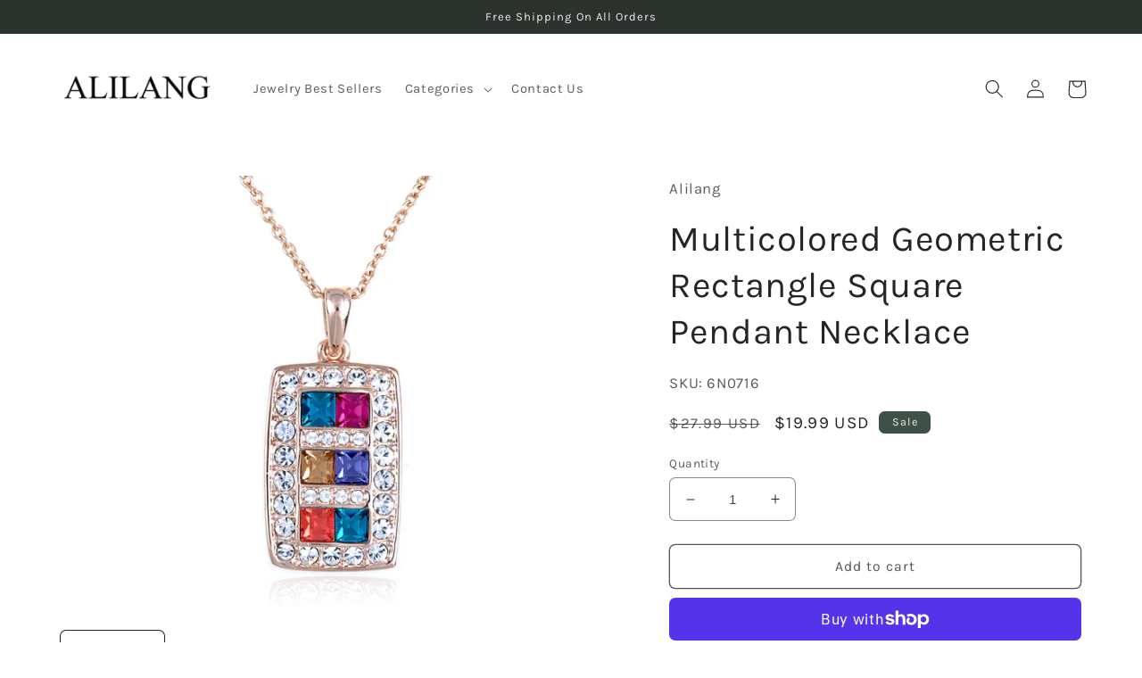

--- FILE ---
content_type: text/javascript; charset=utf-8
request_url: https://alilang.com/products/6n0716.js
body_size: 837
content:
{"id":4329650061390,"title":"Multicolored Geometric Rectangle Square Pendant Necklace","handle":"6n0716","description":"\u003cul\u003e\n\u003cli\u003eUNIQUE DESIGN - Rolo chain necklace featuring different cuts of multicolored rhinestones.\u003c\/li\u003e\n\u003cli\u003eVERSATILE JEWELRY - Perfect for everyday wear, makes any outfit look cool.\u003c\/li\u003e\n\u003cli\u003eBEAUTIFULLY PACKAGED - Most of our jewelry arrives in a complimentary Alilang gift box, while bigger pieces are packed in neat organza bags. It makes a GREAT GIFT for anyone who loves rhinestone pins and brooches or fashion accessories.\u003c\/li\u003e\n\u003c\/ul\u003e","published_at":"2019-10-30T02:00:01-07:00","created_at":"2019-10-30T02:00:08-07:00","vendor":"Alilang","type":"NECKLACES \u0026 PENDANTS","tags":["22-BFCM"],"price":1999,"price_min":1999,"price_max":1999,"available":true,"price_varies":false,"compare_at_price":2799,"compare_at_price_min":2799,"compare_at_price_max":2799,"compare_at_price_varies":false,"variants":[{"id":31076210638926,"title":"Default Title","option1":"Default Title","option2":null,"option3":null,"sku":"6N0716","requires_shipping":true,"taxable":true,"featured_image":{"id":13352488534094,"product_id":4329650061390,"position":1,"created_at":"2019-10-30T02:00:08-07:00","updated_at":"2019-10-30T02:00:08-07:00","alt":null,"width":1400,"height":1050,"src":"https:\/\/cdn.shopify.com\/s\/files\/1\/0275\/8180\/8718\/products\/6N0716.jpg?v=1572426008","variant_ids":[31076210638926]},"available":true,"name":"Multicolored Geometric Rectangle Square Pendant Necklace","public_title":null,"options":["Default Title"],"price":1999,"weight":50,"compare_at_price":2799,"inventory_management":"shopify","barcode":null,"featured_media":{"alt":null,"id":5523902857294,"position":1,"preview_image":{"aspect_ratio":1.333,"height":1050,"width":1400,"src":"https:\/\/cdn.shopify.com\/s\/files\/1\/0275\/8180\/8718\/products\/6N0716.jpg?v=1572426008"}},"requires_selling_plan":false,"selling_plan_allocations":[]}],"images":["\/\/cdn.shopify.com\/s\/files\/1\/0275\/8180\/8718\/products\/6N0716.jpg?v=1572426008","\/\/cdn.shopify.com\/s\/files\/1\/0275\/8180\/8718\/products\/6N0716-1.jpg?v=1572426008","\/\/cdn.shopify.com\/s\/files\/1\/0275\/8180\/8718\/products\/6N0716-2.jpg?v=1572426008","\/\/cdn.shopify.com\/s\/files\/1\/0275\/8180\/8718\/products\/6N0716-3.jpg?v=1572426008"],"featured_image":"\/\/cdn.shopify.com\/s\/files\/1\/0275\/8180\/8718\/products\/6N0716.jpg?v=1572426008","options":[{"name":"Title","position":1,"values":["Default Title"]}],"url":"\/products\/6n0716","media":[{"alt":null,"id":5523902857294,"position":1,"preview_image":{"aspect_ratio":1.333,"height":1050,"width":1400,"src":"https:\/\/cdn.shopify.com\/s\/files\/1\/0275\/8180\/8718\/products\/6N0716.jpg?v=1572426008"},"aspect_ratio":1.333,"height":1050,"media_type":"image","src":"https:\/\/cdn.shopify.com\/s\/files\/1\/0275\/8180\/8718\/products\/6N0716.jpg?v=1572426008","width":1400},{"alt":null,"id":5523902890062,"position":2,"preview_image":{"aspect_ratio":1.333,"height":1050,"width":1400,"src":"https:\/\/cdn.shopify.com\/s\/files\/1\/0275\/8180\/8718\/products\/6N0716-1.jpg?v=1572426008"},"aspect_ratio":1.333,"height":1050,"media_type":"image","src":"https:\/\/cdn.shopify.com\/s\/files\/1\/0275\/8180\/8718\/products\/6N0716-1.jpg?v=1572426008","width":1400},{"alt":null,"id":5523902922830,"position":3,"preview_image":{"aspect_ratio":1.333,"height":1050,"width":1400,"src":"https:\/\/cdn.shopify.com\/s\/files\/1\/0275\/8180\/8718\/products\/6N0716-2.jpg?v=1572426008"},"aspect_ratio":1.333,"height":1050,"media_type":"image","src":"https:\/\/cdn.shopify.com\/s\/files\/1\/0275\/8180\/8718\/products\/6N0716-2.jpg?v=1572426008","width":1400},{"alt":null,"id":5523902955598,"position":4,"preview_image":{"aspect_ratio":1.333,"height":1050,"width":1400,"src":"https:\/\/cdn.shopify.com\/s\/files\/1\/0275\/8180\/8718\/products\/6N0716-3.jpg?v=1572426008"},"aspect_ratio":1.333,"height":1050,"media_type":"image","src":"https:\/\/cdn.shopify.com\/s\/files\/1\/0275\/8180\/8718\/products\/6N0716-3.jpg?v=1572426008","width":1400}],"requires_selling_plan":false,"selling_plan_groups":[]}

--- FILE ---
content_type: text/javascript; charset=utf-8
request_url: https://alilang.com/products/6n0716.js
body_size: 586
content:
{"id":4329650061390,"title":"Multicolored Geometric Rectangle Square Pendant Necklace","handle":"6n0716","description":"\u003cul\u003e\n\u003cli\u003eUNIQUE DESIGN - Rolo chain necklace featuring different cuts of multicolored rhinestones.\u003c\/li\u003e\n\u003cli\u003eVERSATILE JEWELRY - Perfect for everyday wear, makes any outfit look cool.\u003c\/li\u003e\n\u003cli\u003eBEAUTIFULLY PACKAGED - Most of our jewelry arrives in a complimentary Alilang gift box, while bigger pieces are packed in neat organza bags. It makes a GREAT GIFT for anyone who loves rhinestone pins and brooches or fashion accessories.\u003c\/li\u003e\n\u003c\/ul\u003e","published_at":"2019-10-30T02:00:01-07:00","created_at":"2019-10-30T02:00:08-07:00","vendor":"Alilang","type":"NECKLACES \u0026 PENDANTS","tags":["22-BFCM"],"price":1999,"price_min":1999,"price_max":1999,"available":true,"price_varies":false,"compare_at_price":2799,"compare_at_price_min":2799,"compare_at_price_max":2799,"compare_at_price_varies":false,"variants":[{"id":31076210638926,"title":"Default Title","option1":"Default Title","option2":null,"option3":null,"sku":"6N0716","requires_shipping":true,"taxable":true,"featured_image":{"id":13352488534094,"product_id":4329650061390,"position":1,"created_at":"2019-10-30T02:00:08-07:00","updated_at":"2019-10-30T02:00:08-07:00","alt":null,"width":1400,"height":1050,"src":"https:\/\/cdn.shopify.com\/s\/files\/1\/0275\/8180\/8718\/products\/6N0716.jpg?v=1572426008","variant_ids":[31076210638926]},"available":true,"name":"Multicolored Geometric Rectangle Square Pendant Necklace","public_title":null,"options":["Default Title"],"price":1999,"weight":50,"compare_at_price":2799,"inventory_management":"shopify","barcode":null,"featured_media":{"alt":null,"id":5523902857294,"position":1,"preview_image":{"aspect_ratio":1.333,"height":1050,"width":1400,"src":"https:\/\/cdn.shopify.com\/s\/files\/1\/0275\/8180\/8718\/products\/6N0716.jpg?v=1572426008"}},"requires_selling_plan":false,"selling_plan_allocations":[]}],"images":["\/\/cdn.shopify.com\/s\/files\/1\/0275\/8180\/8718\/products\/6N0716.jpg?v=1572426008","\/\/cdn.shopify.com\/s\/files\/1\/0275\/8180\/8718\/products\/6N0716-1.jpg?v=1572426008","\/\/cdn.shopify.com\/s\/files\/1\/0275\/8180\/8718\/products\/6N0716-2.jpg?v=1572426008","\/\/cdn.shopify.com\/s\/files\/1\/0275\/8180\/8718\/products\/6N0716-3.jpg?v=1572426008"],"featured_image":"\/\/cdn.shopify.com\/s\/files\/1\/0275\/8180\/8718\/products\/6N0716.jpg?v=1572426008","options":[{"name":"Title","position":1,"values":["Default Title"]}],"url":"\/products\/6n0716","media":[{"alt":null,"id":5523902857294,"position":1,"preview_image":{"aspect_ratio":1.333,"height":1050,"width":1400,"src":"https:\/\/cdn.shopify.com\/s\/files\/1\/0275\/8180\/8718\/products\/6N0716.jpg?v=1572426008"},"aspect_ratio":1.333,"height":1050,"media_type":"image","src":"https:\/\/cdn.shopify.com\/s\/files\/1\/0275\/8180\/8718\/products\/6N0716.jpg?v=1572426008","width":1400},{"alt":null,"id":5523902890062,"position":2,"preview_image":{"aspect_ratio":1.333,"height":1050,"width":1400,"src":"https:\/\/cdn.shopify.com\/s\/files\/1\/0275\/8180\/8718\/products\/6N0716-1.jpg?v=1572426008"},"aspect_ratio":1.333,"height":1050,"media_type":"image","src":"https:\/\/cdn.shopify.com\/s\/files\/1\/0275\/8180\/8718\/products\/6N0716-1.jpg?v=1572426008","width":1400},{"alt":null,"id":5523902922830,"position":3,"preview_image":{"aspect_ratio":1.333,"height":1050,"width":1400,"src":"https:\/\/cdn.shopify.com\/s\/files\/1\/0275\/8180\/8718\/products\/6N0716-2.jpg?v=1572426008"},"aspect_ratio":1.333,"height":1050,"media_type":"image","src":"https:\/\/cdn.shopify.com\/s\/files\/1\/0275\/8180\/8718\/products\/6N0716-2.jpg?v=1572426008","width":1400},{"alt":null,"id":5523902955598,"position":4,"preview_image":{"aspect_ratio":1.333,"height":1050,"width":1400,"src":"https:\/\/cdn.shopify.com\/s\/files\/1\/0275\/8180\/8718\/products\/6N0716-3.jpg?v=1572426008"},"aspect_ratio":1.333,"height":1050,"media_type":"image","src":"https:\/\/cdn.shopify.com\/s\/files\/1\/0275\/8180\/8718\/products\/6N0716-3.jpg?v=1572426008","width":1400}],"requires_selling_plan":false,"selling_plan_groups":[]}